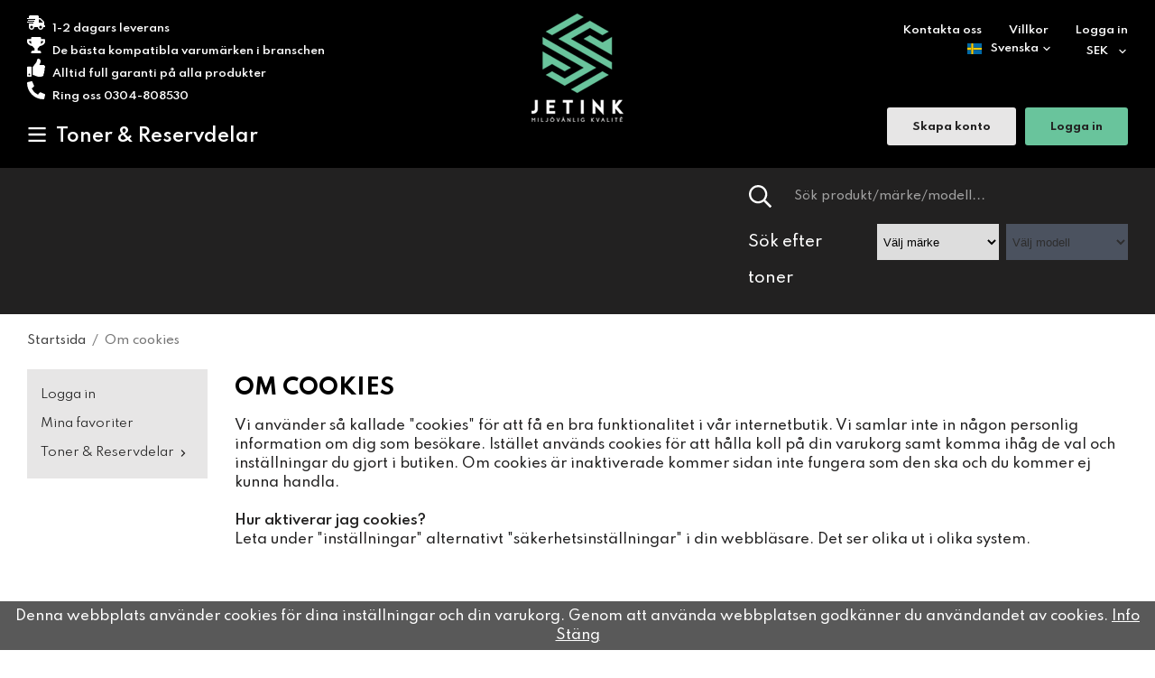

--- FILE ---
content_type: text/html; charset=UTF-8
request_url: https://jetink.se/about-cookies/
body_size: 12723
content:
<!doctype html><html lang="sv" class="fonts-loaded"><head><meta charset="utf-8"><title>Cookies</title><meta name="description" content=""><meta name="keywords" content=""><meta name="robots" content="noindex,follow"><meta name="viewport" content="width=device-width, initial-scale=1"><!-- WIKINGGRUPPEN 13.0.0 --><link rel="shortcut icon" href="/favicon.png"><style>body{margin:0}*,*:before,*:after{-moz-box-sizing:border-box;-webkit-box-sizing:border-box;box-sizing:border-box}body{background-color:#fff}html{color:#222121;font-family:sans-serif;font-size:15px;font-weight:500;line-height:1.45}@media all and (max-width:480px){html{font-size:.9rem}}html.fonts-loaded{font-family:'Spartan',sans-serif}h1,h2,h3,h4,h5,h6{margin-top:0;margin-bottom:10px;color:#000;font-family:sans-serif;font-weight:700;line-height:1.75;text-transform:uppercase}.fonts-loaded h3,.fonts-loaded h4,.fonts-loaded h5,.fonts-loaded h6{font-family:'Spartan',sans-serif}h1{font-size:24px;font-weight:700}.fonts-loaded h1{font-family:'Spartan',sans-serif}h2{font-size:20px;font-weight:700}.fonts-loaded h2{font-family:'Spartan',sans-serif}h3{font-size:17px}h4{font-size:15px}h5{font-size:14px}h6{font-size:11px}p{margin:0 0 10px}b,strong,th{font-weight:600}th,td{text-align:left}img{height:auto;max-width:100%;vertical-align:middle}a{color:#222121;text-decoration:underline}a:hover{text-decoration:underline}input,textarea{border:1px solid #c2c2c2;border-radius:3px;padding:8px 10px;background-clip:padding-box;color:#222121;line-height:1.3}input:focus,textarea:focus{border-color:#aeaeae;outline:none}input::placeholder,textarea::placeholder{color:#a2a2a2}select{padding:2px 3px;font-size:11px}hr{border:0;border-top:1px solid #cfcfcf;display:block;height:1px;margin:15px 0;padding:0}.l-holder{position:relative;margin-left:auto;margin-right:auto;max-width:1220px}.view-fullwidth .l-holder{max-width:none}@media all and (max-width:1250px){.l-holder{margin-left:15px;margin-right:15px}.view-fullwidth .l-holder{margin-left:auto;margin-right:auto}}@media all and (max-width:768px),only screen and (max-device-width:900px) and (orientation:landscape){.l-holder{margin-top:15px}.view-no-margin .l-holder{margin-top:0}}.l-constrained{position:relative;margin-left:auto;margin-right:auto;max-width:1220px}@media all and (max-width:1250px){.l-constrained{margin-left:15px;margin-right:15px}}.l-constrained--small{position:relative;margin-left:auto;margin-right:auto;max-width:930px}@media all and (max-width:960px){.l-constrained--small{margin-left:15px;margin-right:15px}}.l-main{margin-bottom:25px;overflow:hidden}.l-sidebar,.l-sidebar-primary{width:200px}.l-sidebar-primary{float:left;margin-right:30px}@media all and (max-width:768px),only screen and (max-device-width:900px) and (orientation:landscape){.l-sidebar-primary{display:none}}.l-sidebar{float:right;margin-left:30px}@media all and (max-width:960px){.l-sidebar{display:none}}.neutral-btn{padding:0;border-style:none;background-color:transparent;outline:none;-webkit-appearance:none;-moz-appearance:none;appearance:none;-webkit-user-select:none;-moz-user-select:none;-ms-user-select:none;user-select:none}.grid{margin-left:-20px}.grid:before,.grid:after{content:"";display:table}.grid:after{clear:both}.grid:before,.grid:after{content:"";display:table}.grid:after{clear:both}.grid-item{display:inline-block;margin-bottom:20px;padding-left:20px;vertical-align:top}.grid--small{margin-left:-10px}.grid--small .grid-item{margin-bottom:10px;padding-left:10px}.grid--middle .grid-item{vertical-align:middle}.grid-item-1-1{width:100%}.grid-item-1-2{width:50%}.grid-item-1-3{width:33.33%}.grid-item-2-3{width:66.66%}.grid-item-1-4{width:25%}.grid-item-1-6{width:16.66%}@media all and (max-width:768px),only screen and (max-device-width:900px) and (orientation:landscape){.grid:not(.grid--static) .grid-item-1-4{width:50%}.grid:not(.grid--static) .grid-item-1-6{width:33.33%}}@media all and (max-width:480px){.grid:not(.grid--static){margin-left:0}.grid:not(.grid--static) .grid-item-1-2,.grid:not(.grid--static) .grid-item-1-3,.grid:not(.grid--static) .grid-item-2-3,.grid:not(.grid--static) .grid-item-1-4{width:100%;padding-left:0}.grid:not(.grid--static).grid-6{margin-left:-20px}.grid:not(.grid--static) .grid-item-1-6{width:50%}}.nav,.nav-block,.nav-float,.header-sections__col--1 ul,.startpage-top ul{margin:0;padding-left:0;list-style-type:none}.nav>li,.nav>li>a,.header-sections__col--1 ul>li,.header-sections__col--1 ul>li>a,.startpage-top ul>li,.startpage-top ul>li>a{display:inline-block}.nav-float>li{float:left}.nav-block>li>a{display:block}.nav-tick li{margin-right:10px}.nav-tick{margin-bottom:10px}.block-list{margin:0;padding-left:0;list-style-type:none}.list-info dd{margin:0 0 15px}.media{margin-bottom:15px}.media,.media-body{overflow:hidden}.media-img{margin-right:15px;float:left}.media-img img{display:block}.table{border-collapse:collapse;border-spacing:0;table-layout:fixed;width:100%}.table td,.table th{padding:0}.default-table{width:100%}.default-table>thead>tr{border-bottom:1px solid #e2e2e2}.default-table>thead th{padding:8px}.default-table>tbody td{padding:8px}.video-wrapper{position:relative;height:0;margin-bottom:20px;padding-bottom:56.25%;padding-top:25px}.video-wrapper iframe{position:absolute;top:0;left:0;height:100%;width:100%}.flexslider{height:0;overflow:hidden}.flexslider .is-flex-lazyload{visibility:hidden}.flexslider a{text-decoration:none}.flex-padding{overflow:hidden;padding-bottom:36.25%}.flex-padding.flex-padding--bg{background-color:#000;background-image:url(/frontend/view_desktop/design/hero-small.png);background-position:top center;background-repeat:no-repeat;background-size:cover}@media all and (max-width:960px){.flex-padding{padding-bottom:45%}}@media all and (max-width:768px),only screen and (max-device-width:900px) and (orientation:landscape){.flex-padding{padding-bottom:55%}}.flex__item{position:relative;display:none;backface-visibility:hidden}.flex__item:first-child{display:block}.is-flex-loading .flex-arrow{visibility:hidden}.is-flex-touch .flex-arrows{display:none}.is-flex-loading .flex-nav{visibility:hidden;opacity:0}.flex-nav{margin-top:15px;margin-bottom:10px;opacity:1;visibility:visible}.flex-nav--paging{position:absolute;bottom:0;z-index:99;width:100%;text-align:center}.view-home .flex-nav--paging{display:none}.flex-nav--paging li{display:inline-block;margin:0 4px}.flex-nav--paging a{border-radius:100%;display:block;height:9px;width:9px;background:#666;background:rgba(0,0,0,.2);cursor:pointer;text-indent:-9999px;-webkit-tap-highlight-color:rgba(0,0,0,0)}.flex-nav--paging .flex-active a{background:#000;background:rgba(0,0,0,.5);cursor:default}.flex-nav--thumbs{overflow:hidden}.flex-nav--thumbs li{float:left;width:9%}.flex-nav--thumbs img{cursor:pointer;opacity:.7}.flex-nav--thumbs img:hover,.flex-active .flex-nav--thumbs img{opacity:1}.flex-nav--thumbs .flex-active{cursor:default}.flex-caption{position:absolute;bottom:0;width:100%;z-index:8;overflow:hidden;padding:15px 15px;background:rgba(0,0,0,.2);color:#fff;text-align:center}@media all and (max-width:1250px){.flex-caption{display:none}}.flex-caption h4{display:inline-block;margin-bottom:0;margin-right:10px;color:#fff}.flex-caption p{display:inline-block;margin-bottom:0;margin-right:5px}.flex-caption a{color:#fff;text-decoration:underline}.is-lazyload,img[data-src]{visibility:hidden;opacity:0}img[src]{visibility:visible;opacity:1;transition:opacity .3s}.highlight-bar{margin-bottom:20px;margin-top:40px;text-align:left;font-size:20px;font-weight:700}@media all and (max-width:480px){.highlight-bar{margin-bottom:10px;margin-top:25px;font-size:17px;text-align:center}}.breadcrumbs{margin-bottom:15px;padding-bottom:7px;font-size:.9rem}.breadcrumbs>li{color:#777;line-height:1.2}.breadcrumbs a{color:#444;text-decoration:none;vertical-align:top}.breadcrumbs .icon{margin-left:2px;margin-right:2px;vertical-align:top;color:#999}.breadcrumbs__divider{margin-left:7px;margin-right:7px}.rss-logo .icon{font-size:14px;vertical-align:middle}.rss-logo a .icon{color:#333}.rss-logo a:hover .icon{color:#db6b27;text-decoration:none}.btn,.startpage-top p>a{position:relative;border-style:none;border-radius:3px;display:inline-block;padding:16px 28px 14px;background-color:#e7e6e6;color:#222121;font-weight:700;font-size:12px;line-height:1;text-decoration:none;cursor:pointer;outline-style:none;user-select:none;-webkit-tap-highlight-color:rgba(0,0,0,0)}.btn .icon,.startpage-top p>a .icon{vertical-align:middle}.btn:hover,.btn:focus,.startpage-top p>a:hover,.startpage-top p>a:focus{text-decoration:none;background-color:#dbd9d9}.btn:active,.startpage-top p>a:active{box-shadow:inset 0 3px 5px rgba(0,0,0,.125)}.btn--primary{background-color:#69c49c;color:#222121}.btn--primary:hover,.btn--primary:focus{background-color:#57bd90}.btn--medium{padding:12px 30px;font-size:.9rem}.btn--large{padding:15px 35px;font-size:1rem}.btn--block{display:block;padding:12px 30px;width:100%;font-size:.9rem;text-align:center}.card{margin-bottom:15px}.card__heading{margin:0;padding:7px 10px;background-color:#222121;color:#fff;font-size:14px;font-weight:700}.card__body{border:1px solid #dcdcdc;border-top-style:none;padding:10px;background:#fff}.topcart{align-items:center;display:inline-flex;color:#fff;font-size:12px;font-weight:600}.topcart__body{display:inline-block;margin-right:5px;cursor:pointer;vertical-align:middle}.topcart__icon-inner{position:relative;border-radius:3px;display:inline-block;background-color:#e7e6e6;color:#222121;vertical-align:middle}.topcart__icon-inner .topcart__icon-inner--link{display:block;padding:8px 32px 6px 20px}.header .topcart__icon-inner a{color:#222121}.header .topcart__icon-inner a:hover{text-decoration:none}.topcart__icon-inner--empty{padding:8px 32px 6px 20px}.topcart__cart-icon{position:relative;top:-2px;margin-right:10px;font-size:32px;vertical-align:middle}.topcart__count{position:absolute;top:-7px;right:8px;border-radius:50%;height:25px;width:25px;background:#69c49c;color:#222121;font-size:10px;font-weight:600;line-height:26px;text-align:center}.topcart__arrow{margin-right:10px;margin-left:2px;vertical-align:middle}.topcart__favorites{margin-right:12px}.topcart__favorites .icon{color:#fff;font-size:25px;vertical-align:top}.is-hover.topcart__favorites .icon{animation:pop 0.25s cubic-bezier(.694,.0482,.335,1) 3}.is-new-cart-item .topcart__count{animation:cart-count-pop 0.25s cubic-bezier(.694,.0482,.335,1)}.popcart{display:none}.filtermenu{margin:0;padding-left:0;list-style-type:none}.filtermenu li:last-child{border-bottom:0}.filtermenu__item{border-bottom:solid 1px #dcdcdc;padding:6px;background-color:#f9f9f9}.filtermenu__item--heading{padding:8px 10px;font-weight:600;background:#fff}.product-filter{border:1px solid #e2e2e2;border-radius:3px;display:none;margin-top:10px;margin-bottom:10px;overflow:hidden;padding:0}@media all and (max-width:768px),only screen and (max-device-width:900px) and (orientation:landscape){.product-filter{display:block}}.product-filter__btn{align-items:center;justify-content:space-between;display:flex;padding:10px;width:100%;font-weight:700}.product-filter__body{display:none;padding:15px 15px 0}.grid-gallery{margin:0;padding-left:0;list-style-type:none;display:grid;grid-template-columns:repeat(5,1fr);grid-gap:15px;margin-bottom:15px}.no-cssgrid .grid-gallery{margin-left:-15px}.no-cssgrid .grid-gallery>li{display:inline-block;vertical-align:top;width:calc(99.99%/5 - 15px);margin-left:15px;margin-bottom:15px}.view-category .grid-gallery,.view-product .grid-gallery,.view-search .grid-gallery,.view-campaigns .grid-gallery,.autocomplete .grid-gallery{display:grid;grid-template-columns:repeat(4,1fr);grid-gap:15px;margin-bottom:15px}.no-cssgrid .view-category .grid-gallery,.no-cssgrid .view-product .grid-gallery,.no-cssgrid .view-search .grid-gallery,.no-cssgrid .view-campaigns .grid-gallery,.no-cssgrid .autocomplete .grid-gallery{margin-left:-15px}.no-cssgrid .view-category .grid-gallery>li,.no-cssgrid .view-product .grid-gallery>li,.no-cssgrid .view-search .grid-gallery>li,.no-cssgrid .view-campaigns .grid-gallery>li,.no-cssgrid .autocomplete .grid-gallery>li{display:inline-block;vertical-align:top;width:calc(99.99%/4 - 15px);margin-left:15px;margin-bottom:15px}@media all and (max-width:960px){.grid-gallery,[class^=view-] .grid-gallery{display:grid;grid-template-columns:repeat(3,1fr);grid-gap:15px;margin-bottom:15px}.no-cssgrid .grid-gallery,.no-cssgrid [class^=view-] .grid-gallery{margin-left:-15px}.no-cssgrid .grid-gallery>li,.no-cssgrid [class^=view-] .grid-gallery>li{display:inline-block;vertical-align:top;width:calc(99.99%/3 - 15px);margin-left:15px;margin-bottom:15px}}@media all and (max-width:480px){.grid-gallery,[class^=view-] .grid-gallery{display:grid;grid-template-columns:repeat(2,1fr);grid-gap:15px;margin-bottom:15px}.no-cssgrid .grid-gallery,.no-cssgrid [class^=view-] .grid-gallery{margin-left:-15px}.no-cssgrid .grid-gallery>li,.no-cssgrid [class^=view-] .grid-gallery>li{display:inline-block;vertical-align:top;width:calc(99.99%/2 - 15px);margin-left:15px;margin-bottom:15px}}.view-home .grid-gallery--categories{display:grid;grid-template-columns:repeat(5,1fr);grid-gap:15px;margin-bottom:15px;margin-top:50px;margin-bottom:30px}.no-cssgrid .view-home .grid-gallery--categories{margin-left:-15px}.no-cssgrid .view-home .grid-gallery--categories>li{display:inline-block;vertical-align:top;width:calc(99.99%/5 - 15px);margin-left:15px;margin-bottom:15px}@media all and (max-width:960px){.view-home .grid-gallery--categories{display:grid;grid-template-columns:repeat(4,1fr);grid-gap:10px;margin-bottom:10px}.no-cssgrid .view-home .grid-gallery--categories{margin-left:-10px}.no-cssgrid .view-home .grid-gallery--categories>li{display:inline-block;vertical-align:top;width:calc(99.99%/4 - 10px);margin-left:10px;margin-bottom:10px}}@media all and (max-width:600px){.view-home .grid-gallery--categories{display:grid;grid-template-columns:repeat(3,1fr);grid-gap:10px;margin-bottom:10px}.no-cssgrid .view-home .grid-gallery--categories{margin-left:-10px}.no-cssgrid .view-home .grid-gallery--categories>li{display:inline-block;vertical-align:top;width:calc(99.99%/3 - 10px);margin-left:10px;margin-bottom:10px}}@media all and (max-width:480px){.view-home .grid-gallery--categories{display:grid;grid-template-columns:repeat(2,1fr);grid-gap:6px;margin-bottom:6px}.no-cssgrid .view-home .grid-gallery--categories{margin-left:-6px}.no-cssgrid .view-home .grid-gallery--categories>li{display:inline-block;vertical-align:top;width:calc(99.99%/2 - 6px);margin-left:6px;margin-bottom:6px}}.row-gallery{margin:0;padding-left:0;list-style-type:none}.row-gallery>li{margin-bottom:15px}@media all and (max-width:600px){.row-gallery{margin-left:-2%}}.list-gallery{margin:0;padding-left:0;list-style-type:none}.list-gallery>li{margin-bottom:15px}.list-gallery>li:last-child{margin-bottom:0}.header{position:relative;position:-webkit-sticky;position:sticky;top:0;left:0;z-index:101;background:#000;color:#fff}.header a{color:#fff;text-decoration:none}.header .btn,.header .startpage-top p>a{color:#222121}.header .btn--primary{color:#222121}@media all and (max-width:768px),only screen and (max-device-width:900px) and (orientation:landscape){.header{display:none}}.header-sections{position:relative;display:flex;align-items:flex-start;padding-top:15px;padding-bottom:20px}.header-sections__col__top{margin-bottom:20px;font-size:12px;font-weight:600}.header-sections__col--1{flex-shrink:0;width:360px}.header-sections__col--1 ul li{margin-right:30px}.header-sections__col--1 ul li:last-of-type{margin-right:0}.header-sections__col--1 ul .icon{margin-right:5px;color:#69c49c}.header-sections__col--2{padding-left:20px;padding-right:20px;width:100%;text-align:center}.header-sections__col--3{flex-shrink:0;padding-top:10px;width:360px;text-align:right}.header-sections__col--3 .header-sections__col__top{margin-bottom:50px}.header-sections__col--3 li{margin-left:30px}.header-sections__col--3 li:first-of-type{margin-left:0}.header-sections__col--3 .btn,.header-sections__col--3 .startpage-top p>a{margin-left:10px}.header-logo{display:inline-block;min-height:120px;min-width:1px;max-width:100%}.m-header{position:relative;position:-webkit-sticky;position:sticky;top:0;z-index:1000;align-items:center;justify-content:space-between;display:none;height:65px;padding-left:10px;padding-right:10px;background:#000}@media all and (max-width:768px),only screen and (max-device-width:900px) and (orientation:landscape){.m-header{display:flex}}@media all and (max-width:480px){.m-header{height:50px}}@media screen and (orientation:landscape){.m-header{position:relative}}.m-header__col-1,.m-header__col-2,.m-header__col-3{-webkit-box-flex:1;-ms-flex:1;flex:1;-webkit-box-align:center;-ms-flex-align:center;align-items:center}.m-header__col-1{-webkit-box-pack:start;-ms-flex-pack:start;justify-content:flex-start}.m-header__col-2{-webkit-box-pack:center;-ms-flex-pack:center;justify-content:center;text-align:center}.m-header__col-3{-webkit-box-pack:end;-ms-flex-pack:end;justify-content:flex-end;text-align:right}.m-header__logo{display:inline-block}.m-header__logo img{max-width:155px;max-height:65px;padding-top:5px;padding-bottom:5px}@media all and (max-width:480px){.m-header__logo img{max-width:135px;max-height:50px}}.m-header__logo img:hover,.m-header__logo img:active{opacity:.8}.m-header__logo a{-webkit-tap-highlight-color:rgba(0,0,0,0)}.m-header__item{width:35px;color:#fff;font-size:21px;line-height:1;-webkit-tap-highlight-color:rgba(0,0,0,0)}.m-header__item .icon{vertical-align:top}.m-header__item--search{font-size:18px}.m-header__item--cart-inner{position:relative;display:inline-block}.m-header__item--cart-count{position:absolute;top:-7px;right:-11px;border-radius:50%;height:17px;width:17px;background:#69c49c;color:#222121;font-size:10px;line-height:17px;text-align:center}.m-header__item--favorites{margin-right:6px}.is-hover.m-header__item--favorites .icon{animation:pop 0.25s cubic-bezier(.694,.0482,.335,1) 3}.icon{display:inline-block;width:1em;height:1em;fill:currentColor;pointer-events:none;stroke-width:0;stroke:currentColor}.icon--small{font-size:.8rem}.icon--medium{font-size:1.2rem}.icon--large{font-size:3rem}.icon-on,.is-active .icon-off,.is-hover .icon-off{display:none}.is-active .icon-on,.is-hover .icon-on{display:inline}.svg-wrapper{display:inline-block}input[type="radio"],input[type="checkbox"]{display:none;display:inline-block\9}input[type="radio"]+label,input[type="checkbox"]+label{cursor:pointer}input[type="radio"]+label:before,input[type="checkbox"]+label:before{border:1px solid #a9a9a9;border-radius:2px;display:inline-block;display:none\9;height:12px;margin-right:4px;margin-top:3px;width:12px;background:#f9f9f9;background:linear-gradient(#f9f9f9,#e9e9e9);content:'';vertical-align:top}input[type="radio"]+label:before{border-radius:50%}input[type="radio"]:checked+label:before{background:#f9f9f9 url(//wgrremote.se/img/mixed/checkbox-radio-2.png) center no-repeat;background-size:6px}input[type="checkbox"]:checked+label:before{background:#f9f9f9 url(//wgrremote.se/img/mixed/checkbox-box-2.png) center no-repeat;background-size:8px}input[type="radio"]:disabled+label:before,input[type="checkbox"]:disabled+label:before{background:#bbb;cursor:default}.input--highlight{border-color:#000;box-shadow:0 0 10px rgba(0,0,0,.15)}.label-wrapper{padding-left:20px}.label-wrapper>label{position:relative}.label-wrapper>label:before{position:absolute;margin-left:-20px}.input-form input,.input-form textarea{width:100%}.input-form__row{margin-bottom:8px}.input-form label{display:inline-block;margin-bottom:2px}.max-width-form{max-width:300px}.max-width-form-x2{max-width:400px}.input-table{display:table}.input-table__item{display:table-cell;white-space:nowrap}.input-table--middle .input-table__item{vertical-align:middle}.input-group{display:flex}.input-group--cramped .btn,.input-group--cramped .startpage-top p>a{border-radius:3px}.input-group--cramped *:first-child{border-top-right-radius:0;border-bottom-right-radius:0}.input-group--cramped *:last-child{border-top-left-radius:0;border-bottom-left-radius:0}.input-group--cramped input:first-child{border-right:0}.input-group--cramped input:last-child{border-left:0}.input-group__item{width:50%}.input-group__item:first-child{margin-right:2%}.input-group-1-4 .input-group__item{width:70%}.input-group-1-4 .input-group__item:first-child{width:28%}.input-select{position:relative;align-items:center;display:inline-flex}.input-select select{border-style:none;height:100%;padding:5px 15px 5px 5px;width:100%;-webkit-appearance:none;-moz-appearance:none;appearance:none;background:#000;color:#fff;font:inherit;line-height:normal;outline:none}.input-select select::-ms-expand{display:none}.input-select .icon{position:absolute;top:0;right:0;bottom:0;margin:auto}.input-select--box{border:1px solid #d9d9d9;border-radius:3px}.input-select--box select{padding:8px 30px 8px 15px}.input-select--box--medium{border-color:#c2c2c2}.input-select--box--medium select{padding:7px 30px 7px 15px}.input-select--box--small select{padding:5px 25px 5px 10px}.input-select--box .icon{right:10px}.product-item{position:relative;flex-direction:column;border:1px solid #e9e9e9;display:flex;padding:15px;background:#fff;cursor:pointer;text-align:center}@media all and (max-width:768px),only screen and (max-device-width:900px) and (orientation:landscape){.product-item{padding:10px;-webkit-tap-highlight-color:rgba(0,0,0,0)}}.product-item .price{font-size:1.3rem}.product-item__img{position:relative;margin-bottom:7px;padding-bottom:133%}.product-item__img img{position:absolute;top:0;right:0;bottom:0;left:0;margin:auto;max-height:100%}.product-item__heading{margin-bottom:7px;color:#222121;font-size:.95rem;font-weight:400}.product-item__body{margin-top:auto}.product-item__select-area{margin-bottom:7px}.product-item__buttons{display:flex;margin-top:7px}.product-item__buttons .btn,.product-item__buttons .startpage-top p>a{flex:1;padding-left:0;padding-right:0}.product-item__favorite-icon{position:absolute;top:15px;right:0;color:#222121;font-size:13px;text-decoration:underline;display:none}@media all and (max-width:600px){.product-item__favorite-icon{position:static;margin-bottom:5px;margin-top:12px;font-size:11px}}.product-item__favorite-icon .icon{position:relative;top:2px;margin-right:5px}.view-favorites .product-item__favorite-icon{display:block}.list-gallery .product-item{border:none;padding:0}.category-item{position:relative;border:1px solid #e9e9e9;padding:8px;background:#fff;text-align:center;cursor:pointer}@media all and (max-width:768px),only screen and (max-device-width:900px) and (orientation:landscape){.category-item{-webkit-tap-highlight-color:rgba(0,0,0,0)}}.category-item__img{position:relative;padding-bottom:100%;margin-bottom:7px}.category-item__img img{position:absolute;top:0;right:0;bottom:0;left:0;margin:auto;max-height:100%}.category-item__heading a{color:#222121;text-decoration:none}.category-item--card{border-style:none;padding:0;background:transparent}.category-item--card .category-item__img{margin-bottom:0;padding-bottom:70%}.category-item--card .category-item__img img{max-width:90%}.category-item--card .category-item__body{position:absolute;top:0;left:0;right:0;bottom:0;align-items:center;flex-direction:column;justify-content:center;display:flex;margin:auto}.category-item--card .category-item__body__title{margin-bottom:20px;color:#fff;font-size:1.8rem;font-weight:700}.product-item-row{position:relative;display:flex;align-items:flex-start;border-bottom:1px solid #e9e9e9;padding-bottom:10px;overflow:hidden;cursor:pointer}@media all and (max-width:600px){.product-item-row{border:1px solid #e9e9e9;display:inline-block;margin-left:2%;padding:10px;width:48%;text-align:center;vertical-align:top}}.product-item-row .btn,.product-item-row .startpage-top p>a{text-transform:uppercase}@media all and (max-width:600px){.product-item-row .btn,.product-item-row .startpage-top p>a{display:block;text-align:center}}@media all and (max-width:600px){.product-item-row .btn--buy{background-color:#69c49c;color:#222121}.product-item-row .btn--buy:hover,.product-item-row .btn--buy:focus{background-color:#57bd90}}.product-item-row .price{font-size:20px}@media all and (max-width:600px){.product-item-row .price{font-size:16px}}.product-item-row__banner{position:absolute;left:0;top:10%;z-index:2;border-radius:3px;padding:4px 7px 3px;background-color:#e7e6e6;color:#222121;font-size:10px}@media all and (max-width:600px){.product-item-row__banner{left:10px;top:10px}}.product-item-row__banner--1{background:#13d2d2;color:#fff}.product-item-row__banner--2{background:#df0173;color:#fff}.product-item-row__banner--3{background:#ffeb3b;color:#222121}.product-item-row__banner--4{background:#000;color:#fff}.product-item-row__quantity{display:flex;align-content:center;justify-content:center;border-radius:3px;background-color:#e7e6e6;color:#222121}@media all and (max-width:600px){.product-item-row__quantity{display:block;background:none}}.product-item-row__quantity__left{display:flex;align-content:center;flex-shrink:0;padding-left:20px;padding-right:10px}@media all and (max-width:960px){.product-item-row__quantity__left{padding-left:10px;padding-right:5px}}@media all and (max-width:600px){.product-item-row__quantity__left{border-radius:3px;display:inline-flex;margin-bottom:10px;background-color:#e7e6e6}}.product-item-row__quantity__left span{border-radius:50%;display:block;height:28px;margin:7px 3px;width:28px;background:#fff;font-size:11px;line-height:33px;text-align:center}.product-item-row__quantity__left .product-item-number{min-width:20px;background:none;cursor:auto;font-size:13px;text-align:center}.product-item-row__quantity__right{flex-shrink:0;margin-left:auto}@media all and (max-width:600px){.quantity-placeholder{height:52px}.page--not-logged-in .quantity-placeholder{height:auto}}.product-item-row__checkbox-area{float:left}.product-item-row__img{flex-shrink:0;margin-right:25px;width:150px;text-align:center}@media all and (max-width:1250px){.product-item-row__img{margin-right:15px}}@media all and (max-width:960px){.product-item-row__img{margin-right:10px;width:120px}}@media all and (max-width:600px){.product-item-row__img{margin-left:auto;margin-right:auto;max-width:150px;width:100%}}.product-item-row__img__inner{position:relative;padding-bottom:100%}.product-item-row__img__inner img{position:absolute;bottom:0;left:0;right:0;top:0;margin:auto;max-height:100%}.product-item-row__articlenr{margin-bottom:5px;font-size:10px;text-transform:uppercase}.product-item-row__heading{min-height:36px;overflow:hidden;font-size:15px;font-weight:500;text-transform:none;text-overflow:ellipsis}@media all and (max-width:600px){.product-item-row__heading{min-height:none;height:72px;overflow:hidden;font-size:14px}}.product-item-row__footer{flex-shrink:0;padding-top:30px;text-align:right}.view-favorites .product-item-row__footer{min-width:170px;padding-top:45px}@media all and (max-width:960px){.product-item-row__footer{padding-top:15px}}@media all and (max-width:600px){.product-item-row__footer{padding-top:7px;text-align:center}.view-favorites .product-item-row__footer{min-width:0;padding-top:7px}}.product-item-row__body{overflow:hidden;padding-right:10px;padding-top:30px;width:100%}@media all and (max-width:960px){.product-item-row__body{padding-top:15px}}@media all and (max-width:600px){.product-item-row__body{padding-right:0;padding-top:7px}}.product-item-row__info{margin-bottom:15px;font-size:10px}@media all and (max-width:600px){.product-item-row__info{margin-bottom:7px}}@media all and (max-width:480px){.product-item-row__info{min-height:34px}}.product-item-row__info .icon{position:relative;top:1px;margin-right:5px;font-size:13px}.product-item-row__info .pages{display:inline-block;margin-right:20px;min-height:17px}@media all and (max-width:600px){.product-item-row__info .pages{margin-left:5px;margin-right:5px}}.product-item-row__info .stock{display:inline-block}@media all and (max-width:600px){.product-item-row__info .stock{margin-left:5px;margin-right:5px}}.product-item-row__info .in-stock .icon{color:#69c49c}.product-item-row__info .not-in-stock .icon{color:#d03232}.menubar{position:relative;z-index:100;margin-bottom:20px;background-color:#222121}.view-no-margin .menubar{margin-bottom:0}@media all and (max-width:1250px){.menubar{padding-left:15px;padding-right:15px}}@media all and (max-width:768px),only screen and (max-device-width:900px) and (orientation:landscape){.menubar{display:none}}.menubar-inner{align-items:center;justify-content:space-between;display:flex}.menubar-inner__col--1 ul{display:none}.menubar-inner__col--2{max-width:430px;width:100%}.filter-nav,.site-nav{display:flex;flex-wrap:wrap}.filter-nav>li,.site-nav>li{margin-right:20px}.filter-nav>li:last-of-type,.site-nav>li:last-of-type{margin-right:0}.filter-nav>li>a,.site-nav>li>a,.filter-nav>li>span,.site-nav>li>span{color:#fff;font-size:15px;font-weight:600;text-decoration:none}.filter-nav>li>a .dropdown-arrow,.site-nav>li>a .dropdown-arrow,.filter-nav>li>span .dropdown-arrow,.site-nav>li>span .dropdown-arrow{margin-left:10px;color:#fff;font-size:12px}.filter-nav>li>a .dropdown-icon,.site-nav>li>a .dropdown-icon,.filter-nav>li>span .dropdown-icon,.site-nav>li>span .dropdown-icon{position:relative;top:3px;margin-left:0;margin-right:10px;color:#fff;font-size:22px}.filter-nav>li:hover>a,.site-nav>li:hover>a{text-decoration:none}.filter-nav>li>a.selected,.site-nav>li>a.selected{color:#fff}.site-nav>li>a{font-size:20px}.filter-nav>li{margin-right:30px}.filter-nav>li>span{display:flex;align-items:center;justify-content:center;height:62px;cursor:pointer;opacity:.6}.filter-nav>li>span.is-active{opacity:1}.filter-nav>li>span .dropdown-icon{top:0;font-size:28px}.site-nav__home .icon{position:relative;vertical-align:middle}.menu-icon{font-size:1.3rem;vertical-align:text-bottom}.dropdown{display:none}.listmenu{margin:0;padding-left:10px;list-style-type:none}.listmenu a{position:relative;display:block;padding-top:4px;padding-bottom:4px;color:#222;font-size:.9rem;text-decoration:none}.listmenu .selected{font-weight:600}li .listmenu{display:none}.is-listmenu-opened>.listmenu{display:block}.listmenu-0{padding:15px 15px 10px;background:#e7e6e6}.listmenu-0>li{margin-bottom:5px}.listmenu-0>li>a{padding:4px 17px 4px 0;font-weight:400}.listmenu-0>li>.selected,.listmenu-0>li>.selected .menu-node{color:#3c3a3a;font-weight:600}.listmenu-1{padding-top:4px;padding-bottom:4px;padding-left:15px}.listmenu-1>li>a{padding-top:4px;padding-bottom:4px}.menu-node{position:absolute;top:0;right:0;bottom:0;margin:auto;height:12px;width:25px;color:#222121;font-size:12px;text-align:center}@media all and (max-width:768px),only screen and (max-device-width:900px) and (orientation:landscape){.menu-node{height:100%;width:40px;font-size:22px;text-align:center;line-height:49px}}.price{color:#222121;font-weight:700}.price-discount{color:#d03232}.price-original{color:#666;font-size:.8rem;text-decoration:line-through}.site-search{border-style:none;border-radius:0;display:flex;max-width:450px;margin:auto;overflow:hidden;width:100%;background-color:#222121}.site-search .icon{vertical-align:top}.site-search .preloader{left:auto;right:15px}.site-search__col-1{position:relative;width:100%}.site-search__col-2{height:62px}.site-search__input{border-radius:0;border:none;height:62px;padding-left:15px;overflow:hidden;background:#222121;color:#fff;font-size:.9rem;text-overflow:ellipsis;white-space:nowrap}.site-search__input::-ms-clear{display:none}.site-search__btn{padding:0;border-style:none;background-color:transparent;outline:none;-webkit-appearance:none;-moz-appearance:none;appearance:none;-webkit-user-select:none;-moz-user-select:none;-ms-user-select:none;user-select:none;height:100%;padding-left:10px;padding-right:10px;background:#222121;color:#fff;font-size:25px;line-height:1}.site-search__btn .icon{vertical-align:top}.site-search__btn:focus{opacity:.6}.autocomplete{position:absolute;left:0;right:0;z-index:1001;border-radius:0 0 3px 3px;display:none;margin-top:5px;padding:20px;width:100%;background:#fff;box-shadow:0 2px 8px rgba(0,0,0,.25);color:#222}@media all and (max-width:1250px){.autocomplete{margin-left:15px;margin-right:15px;width:auto}}@media all and (max-width:768px),only screen and (max-device-width:900px) and (orientation:landscape){.autocomplete{position:fixed;top:0!important;bottom:0;margin-top:0;margin-left:0;margin-right:0;padding:0;border-radius:0;background:rgba(0,0,0,.3);box-shadow:none}}.is-autocomplete-active .autocomplete{display:block}@media all and (max-width:768px),only screen and (max-device-width:900px) and (orientation:landscape){.autocomplete-content{padding:15px 15px 100px;height:100%;overflow-y:auto;user-select:none;-webkit-overflow-scrolling:touch!important}.is-autocomplete-open body,.is-autocomplete-active .autocomplete{background:#fff}.is-autocomplete-open body{overflow:hidden}.is-autocomplete-open .autocomplete{display:block}.is-autocomplete-open .m-nav{display:none}}.printer-search{padding-bottom:20px}.printer-search-col{float:left;width:31.33%;margin-left:2%}.printer-search select,.printer-search button{border-style:none;display:block;height:40px;width:100%;font-size:13px;text-align:center}.printer-search button{line-height:40px;padding-top:0;padding-bottom:0}.printer-search__left{color:#fff;font-size:17px;line-height:40px}#printer-model{background:#ffF}#printer-model:disabled{background:#5e687b;color:#333}.sort-section{margin-top:5px;margin-bottom:20px}.sort-section>li{margin-right:4px}.sort-section-heading{align-items:center;border:1px solid #d9d9d9;border-right:0;border-top-left-radius:3px;border-bottom-left-radius:3px;display:flex;padding-left:15px;padding-right:15px;background:#eee;font-weight:600}.sort-section-select{border-top-left-radius:0;border-bottom-left-radius:0}@media all and (max-width:768px),only screen and (max-device-width:900px) and (orientation:landscape){.sort-section-select{width:100%}}.is-hidden{display:none!important}.clearfix:before,.clearfix:after{content:"";display:table}.clearfix:after{clear:both}.clear{clear:both}.flush{margin:0!important}.wipe{padding:0!important}.right{float:right!important}.left{float:left!important}.float-none{float:none!important}.text-left{text-align:left!important}.text-center{text-align:center!important}.text-right{text-align:right!important}.align-top{vertical-align:top!important}.align-middle{vertical-align:middle!important}.align-bottom{vertical-align:bottom!important}.go:after{content:"\00A0" "\00BB"!important}.stretched{width:100%!important}.center-block{display:block;margin-left:auto;margin-right:auto}.vertical-center{align-items:center;display:flex}.space-between{justify-content:space-between;display:flex}.vertical-center-space-between{align-items:center;justify-content:space-between;display:flex}.muted{color:#999}.info{color:#777;font-size:.7rem}.brand{color:#222121}.reset-line-height{line-height:1}.mr-small{margin-right:5px}.ml-small{margin-left:5px}.mt-small{margin-top:5px}.mb-small{margin-bottom:5px}.mr{margin-right:15px}.ml{margin-left:15px}.mt{margin-top:15px}.mb{margin-bottom:15px}@media all and (max-width:960px){.hide-for-xlarge{display:none!important}}@media all and (max-width:768px),only screen and (max-device-width:900px) and (orientation:landscape){.hide-for-large{display:none!important}.hide-on-touch{display:none}}@media all and (max-width:480px){.hide-for-medium{display:none!important}}@media all and (max-width:320px){.hide-for-small{display:none!important}}@media all and (min-width:769px){.hide-on-desktop{display:none}}</style><link rel="stylesheet" media="print" href="/css/compiled/compiled_1.css?v=1429"
onload="this.media='all';this.onload=null;"><link rel="canonical" href="https://jetink.se/about-cookies/"><link rel="alternate" hreflang="sv" href="https://jetink.se/about-cookies/"><link rel="alternate" hreflang="da" href="https://jetink.se/about-cookies/?lang=da"><script async src="https://www.googletagmanager.com/gtag/js?id=G-QCDNWB5T9C"></script><script>window.dataLayer = window.dataLayer || [];
function gtag(){dataLayer.push(arguments);}
gtag("js", new Date());
gtag("config", "G-QCDNWB5T9C", {"currency":"SEK","anonymize_ip":true});</script></head><body itemscope itemtype="http://schema.org/WebPage"><!-- Default Statcounter code for Jetink webhsop http://www.jetink.se --><script type="text/javascript">var sc_project=12501624; 
var sc_invisible=1; 
var sc_security="808566c0"; </script><script type="text/javascript"
src="https://www.statcounter.com/counter/counter.js" async></script><noscript><div class="statcounter"><a title="Web Analytics Made Easy -
StatCounter" href="https://statcounter.com/" target="_blank"><img
class="statcounter" src="https://c.statcounter.com/12501624/0/808566c0/1/"
alt="Web Analytics Made Easy - StatCounter"></a></div></noscript><!-- End of Statcounter Code --><div class="m-header"><div class="m-header__col-1"><button class="m-header__item m-header__item--menu neutral-btn" id="js-mobile-menu" aria-label=""><span class="m-header__item--menu-open"><svg class="icon icon--bars "><use xmlns:xlink="http://www.w3.org/1999/xlink" xlink:href="/svg-icons/regular/bars.svg#icon-regular-bars" href="/svg-icons/regular/bars.svg#icon-regular-bars"></use></svg></span><span class="m-header__item--menu-close"><svg class="icon icon--times "><use xmlns:xlink="http://www.w3.org/1999/xlink" xlink:href="/svg-icons/regular/times.svg#icon-regular-times" href="/svg-icons/regular/times.svg#icon-regular-times"></use></svg></span></button><button class="m-header__item m-header__item--search neutral-btn js-touch-area" id="js-mobile-search" aria-label=""><svg class="icon icon--search "><use xmlns:xlink="http://www.w3.org/1999/xlink" xlink:href="/svg-icons/regular/search.svg#icon-regular-search" href="/svg-icons/regular/search.svg#icon-regular-search"></use></svg></button></div><div class="m-header__col-2"><a class="m-header__logo" href="/"><img src="/frontend/view_desktop/design/logos/default.png?v2" class="mini-site-logo"
alt="JetInk Distribution AB"></a></div><div class="m-header__col-3"><a class="m-header__item m-header__item--favorites js-cart-favorites is-hidden"
href="/my-favorites/?"><svg class="icon icon--heart "><use xmlns:xlink="http://www.w3.org/1999/xlink" xlink:href="/svg-icons/regular/heart.svg#icon-regular-heart" href="/svg-icons/regular/heart.svg#icon-regular-heart"></use></svg></a></div></div><div class="page page--not-logged-in"><div class="header clearfix"><div class="l-constrained"><div class="header-sections"><div class="header-sections__cols header-sections__col--1"> <div class="header-sections__col__top"> <ul><li><span style="color:#ffffff;"><span class="svg-wrapper"><svg class="icon icon--shipping-fast" data-centered="0" data-icon="shipping-fast" data-source="solid" style="color:white;font-size:20px;"><use href="/svg-icons/solid/shipping-fast.svg#icon-solid-shipping-fast" xlink:href="/svg-icons/solid/shipping-fast.svg#icon-solid-shipping-fast" xmlns:xlink="http://www.w3.org/1999/xlink"></use></svg></span></span>&nbsp;1-2 dagars leverans</li><li><span style="color:#ffffff;"><span class="svg-wrapper"><svg class="icon icon--trophy" data-centered="0" data-icon="trophy" data-source="solid" style="color:white;font-size:20px;"><use href="/svg-icons/solid/trophy.svg#icon-solid-trophy" xlink:href="/svg-icons/solid/trophy.svg#icon-solid-trophy" xmlns:xlink="http://www.w3.org/1999/xlink"></use></svg></span></span>&nbsp;De b&auml;sta kompatibla varum&auml;rken i branschen</li><li><span class="svg-wrapper"><svg class="icon icon--thumbs-up" data-centered="0" data-icon="thumbs-up" data-source="solid" style="color:white;font-size:20px;"><use href="/svg-icons/solid/thumbs-up.svg#icon-solid-thumbs-up" xlink:href="/svg-icons/solid/thumbs-up.svg#icon-solid-thumbs-up" xmlns:xlink="http://www.w3.org/1999/xlink"></use></svg></span>&nbsp;Alltid full garanti p&aring; alla produkter</li><li><span class="svg-wrapper"><svg class="icon icon--phone-alt" data-centered="0" data-icon="phone-alt" data-source="solid" style="color:white;font-size:20px;"><use href="/svg-icons/solid/phone-alt.svg#icon-solid-phone-alt" xlink:href="/svg-icons/solid/phone-alt.svg#icon-solid-phone-alt" xmlns:xlink="http://www.w3.org/1999/xlink"></use></svg></span>&nbsp;Ring oss 0304-808530</li></ul> </div> <div class="header-sections__col__bottom"> <ul class="nav site-nav mega-menu"> <li class="has-dropdown"><a href="/toner-reservdelar/"><svg class="icon icon--bars dropdown-icon"><use xmlns:xlink="http://www.w3.org/1999/xlink" xlink:href="/svg-icons/regular/bars.svg#icon-regular-bars" href="/svg-icons/regular/bars.svg#icon-regular-bars"></use></svg>Toner & Reservdelar</a><ul class="dropdown"><li ><a href="/toner-reservdelar/ot-0/">OT</a></li><li ><a href="/hp/">HP</a></li><li ><a href="/brother/">Brother</a><ul ><li ><a href="/brother/mfc-j-1100-series/">MFC-J 1100 SERIES</a></li></ul></li><li ><a href="/canon/">Canon</a></li><li ><a href="/epson/">Epson</a></li><li ><a href="/konica-minolta/">Konica Minolta</a></li><li ><a href="/kyocera/">Kyocera</a></li><li ><a href="/lexmark/">Lexmark</a></li><li ><a href="/toner-reservdelar/ricoh/">Ricoh</a></li><li ><a href="/samsung/">Samsung</a></li><li ><a href="/sharp/">Sharp</a></li></ul></li> </ul> <!-- end .site-nav with dropdown. --> </div></div><div class="header-sections__cols header-sections__col--2"><a class="header-logo" href="/"><img src="/frontend/view_desktop/design/logos/default.png?v2" alt="JetInk Distribution AB"></a></div><div class="header-sections__cols header-sections__col--3"> <div class="header-sections__col__top"> <ul class="header-bar__nav nav"> <li class=""><a class=" "
href="/contact/">Kontakta oss</a></li><li class=""><a class=" "
href="/info/villkor/">Villkor</a></li><li class=""><a class=" "
href="/customer-login/">Logga in</a></li> <li> <div class="input-select"> <img class="mr-small" width="16"
src="//wgrremote.se/flags/svg/4x3/se.svg"
alt="Svenska"> <select onchange="if (this.value) window.location.href=this.value"> <option value="https://jetink.se/about-cookies/"
selected>Svenska</option> <option value="https://jetink.se/about-cookies/?lang=da"
>Dansk</option> </select> <svg class="icon icon--angle-down "><use xmlns:xlink="http://www.w3.org/1999/xlink" xlink:href="/svg-icons/regular/angle-down.svg#icon-regular-angle-down" href="/svg-icons/regular/angle-down.svg#icon-regular-angle-down"></use></svg> </div> </li> <li> <div class="input-select"> <select class="js-set-currency"> <option value="EUR"
> EUR </option> <option value="NOK"
> NOK </option> <option value="SEK"
selected> SEK </option> </select> <svg class="icon icon--angle-down "><use xmlns:xlink="http://www.w3.org/1999/xlink" xlink:href="/svg-icons/regular/angle-down.svg#icon-regular-angle-down" href="/svg-icons/regular/angle-down.svg#icon-regular-angle-down"></use></svg> </div> </li> </ul> </div> <div class="header-sections__col__bottom"> <a class="header-login btn" href="/retail-application/">Skapa konto</a><a class="header-login btn btn--primary" href="/customer-login/">Logga in</a> </div></div></div></div></div><!-- End .l-header --><div class="menubar js-menubar clearfix"><div class="l-constrained menubar-inner"><div class="menubar-inner__col menubar-inner__col--1"><ul class="nav filter-nav"><li><span class="is-active"><svg class="icon icon--print-search dropdown-icon"><use xmlns:xlink="http://www.w3.org/1999/xlink" xlink:href="/svg-icons/regular/print-search.svg#icon-regular-print-search" href="/svg-icons/regular/print-search.svg#icon-regular-print-search"></use></svg>1. Välj skrivarmärke<svg class="icon icon--chevron-down dropdown-arrow"><use xmlns:xlink="http://www.w3.org/1999/xlink" xlink:href="/svg-icons/regular/chevron-down.svg#icon-regular-chevron-down" href="/svg-icons/regular/chevron-down.svg#icon-regular-chevron-down"></use></svg></span></li><li><span>2. Välj modell<svg class="icon icon--chevron-down dropdown-arrow"><use xmlns:xlink="http://www.w3.org/1999/xlink" xlink:href="/svg-icons/regular/chevron-down.svg#icon-regular-chevron-down" href="/svg-icons/regular/chevron-down.svg#icon-regular-chevron-down"></use></svg></span></li></ul></div><div class="menubar-inner__col menubar-inner__col--2"><!-- Search Box --><form method="get" action="/search/" class="site-search" itemprop="potentialAction"
itemscope itemtype="http://schema.org/SearchAction"><div class="site-search__col-2"><button type="submit" class="site-search__btn"><svg class="icon icon--search "><use xmlns:xlink="http://www.w3.org/1999/xlink" xlink:href="/svg-icons/regular/search.svg#icon-regular-search" href="/svg-icons/regular/search.svg#icon-regular-search"></use></svg></button></div><div class="site-search__col-1"><meta itemprop="target"
content="https://jetink.se/search/?q={q}"/><input type="hidden" name="lang" value="sv"><input type="search" autocomplete="off" value=""
name="q" class="site-search__input stretched js-autocomplete-input"
placeholder="Sök produkt/märke/modell..." required itemprop="query-input"><div class="is-autocomplete-preloader preloader preloader--small preloader--middle"><div class="preloader__icn"><div class="preloader__cut"><div class="preloader__donut"></div></div></div></div></div></form><div class="printer-search clearfix"><div class="printer-search__left printer-search-col">Sök efter toner</div><div class="printer-search__middle printer-search-col"><select id="printer-brand"><option value="0">Välj märke</option><option value="48">Brother</option><option value="49">Canon</option><option value="50">Epson</option><option value="47">HP</option><option value="51">Konica Minolta</option><option value="52">Kyocera</option><option value="53">Lexmark</option><option value="1167">OKI</option><option value="2108">OT</option><option value="54">Ricoh</option><option value="55">Samsung</option><option value="56">Sharp</option></select></div><div class="printer-search__right printer-search-col"><select id="printer-model" disabled><option value="0" class="dont-remove">Välj modell</option></select></div></div></div><!--<div class="autocomplete-content js-autocomplete-result"></div>--></div></div> <!-- End .l-menubar --><div class="l-holder clearfix js-holder"><div class="l-content clearfix"><ol class="nav breadcrumbs clearfix" itemprop="breadcrumb" itemscope itemtype="http://schema.org/BreadcrumbList"><li itemprop="itemListElement" itemscope itemtype="http://schema.org/ListItem"><meta itemprop="position" content="1"><a href="/" itemprop="item"><span itemprop="name">Startsida</span></a><span class="breadcrumbs__divider">/</span></li><li>Om cookies</li></ol><div class="l-sidebar-primary"><ul class="listmenu listmenu-0 mb"><li class=""><a class=" "
href="/customer-login/">Logga in</a></li><li class=""><a class=" "
href="/my-favorites/">Mina favoriter</a></li><li><a href="/toner-reservdelar/" title="Toner &amp; Reservdelar">Toner & Reservdelar<span class="menu-node js-menu-node"><span class="icon-off"><svg class="icon icon--angle-right "><use xmlns:xlink="http://www.w3.org/1999/xlink" xlink:href="/svg-icons/regular/angle-right.svg#icon-regular-angle-right" href="/svg-icons/regular/angle-right.svg#icon-regular-angle-right"></use></svg></span><span class="icon-on"><svg class="icon icon--angle-down "><use xmlns:xlink="http://www.w3.org/1999/xlink" xlink:href="/svg-icons/regular/angle-down.svg#icon-regular-angle-down" href="/svg-icons/regular/angle-down.svg#icon-regular-angle-down"></use></svg></span></span></a><ul class="listmenu listmenu-1"><li><a href="/toner-reservdelar/ot-0/" title="OT">OT</a></li><li><a href="/hp/" title="HP">HP</a></li><li><a href="/brother/" title="Brother">Brother<span class="menu-node js-menu-node"><span class="icon-off"><svg class="icon icon--angle-right "><use xmlns:xlink="http://www.w3.org/1999/xlink" xlink:href="/svg-icons/regular/angle-right.svg#icon-regular-angle-right" href="/svg-icons/regular/angle-right.svg#icon-regular-angle-right"></use></svg></span><span class="icon-on"><svg class="icon icon--angle-down "><use xmlns:xlink="http://www.w3.org/1999/xlink" xlink:href="/svg-icons/regular/angle-down.svg#icon-regular-angle-down" href="/svg-icons/regular/angle-down.svg#icon-regular-angle-down"></use></svg></span></span></a><ul class="listmenu listmenu-2"><li><a href="/brother/mfc-j-1100-series/" title="MFC-J 1100 SERIES">MFC-J 1100 SERIES</a></li></ul></li><li><a href="/canon/" title="Canon">Canon</a></li><li><a href="/epson/" title="Epson">Epson</a></li><li><a href="/konica-minolta/" title="Konica Minolta">Konica Minolta</a></li><li><a href="/kyocera/" title="Kyocera">Kyocera</a></li><li><a href="/lexmark/" title="Lexmark">Lexmark</a></li><li><a href="/toner-reservdelar/ricoh/" title="Ricoh">Ricoh</a></li><li><a href="/samsung/" title="Samsung">Samsung</a></li><li><a href="/sharp/" title="Sharp">Sharp</a></li></ul></li></ul></div><div class="l-main"><div class="l-inner"> <div class="editable-about-cookies"><h1 itemprop="headline">Om Cookies</h1><p><span class="text11">Vi anv&auml;nder s&aring; kallade &quot;cookies&quot; f&ouml;r att f&aring; en bra funktionalitet i v&aring;r internetbutik. Vi samlar inte in n&aring;gon personlig information om dig som bes&ouml;kare. Ist&auml;llet anv&auml;nds cookies f&ouml;r att h&aring;lla koll p&aring; din varukorg samt komma ih&aring;g de val och inst&auml;llningar du gjort i butiken. Om cookies &auml;r inaktiverade kommer sidan inte fungera som den ska och du kommer ej kunna handla.<br><br><b>Hur aktiverar jag cookies?</b><br>Leta under &quot;inst&auml;llningar&quot; alternativt &quot;s&auml;kerhetsinst&auml;llningar&quot; i din webbl&auml;sare. Det ser olika ut i olika system. </span><br><br>&nbsp;</p><h2>Om Webbplatsen</h2><p><span class="text11">Den h&auml;r webbplatsen f&ouml;ljer de riktlinjer och den standard som W3C fastst&auml;llt. HTML 5 anv&auml;nds f&ouml;r att strukturera inneh&aring;llet och CSS anv&auml;nds f&ouml;r att hantera utseende. Vi anv&auml;nder Javascript f&ouml;r olika funktioner som g&ouml;r det enklare att handla. Tyv&auml;rr f&ouml;ljer inte alla webbl&auml;sare standarden fullt ut varf&ouml;r webbplatsen trots det kan se annorlunda ut i vissa &auml;ldre webbl&auml;sare. Webbplatsen visas b&auml;st i en modern webbl&auml;sare som st&ouml;der CSS och Javascript, exempelvis senare version av,<br><br>- <a href="https://www.google.com/chrome?hl=sv" rel="nofollow" target="_blank">Google Chrome</a><br>- <a href="https://www.mozilla.com/en-US/firefox/new/" rel="nofollow" target="_blank">Firefox</a><br>- <a href="https://windows.microsoft.com/sv-SE/internet-explorer/products/ie/home" rel="nofollow" target="_blank">Internet Explorer</a><br>- <a href="https://www.apple.com/se/safari/" rel="nofollow" target="_blank">Safari</a><br><br><b>Sk&auml;rmuppl&ouml;sning</b><br>Webbplatsen &auml;r byggd med &quot;responsiv design&quot; och fungerar bra oavsett enhet.</span><br>&nbsp;</p><p><span class="text11"><strong>Produktion</strong><br>Denna webbutik &auml;r skapad av <a href="https://wikinggruppen.se/" target="_blank">Wikinggruppen</a>. Wikinggruppen &auml;r en komplett webbyr&aring; bel&auml;gen i Hudiksvall och en av Sveriges st&ouml;rre leverant&ouml;rer av e-handelssystem. V&auml;lkommen att <a href="https://wikinggruppen.se/kontakt/" target="_blank">kontakta Wikinggruppen </a>vid eventuella fr&aring;gor eller synpunkter kring denna webbplats. </span></p><p>&nbsp;</p> </div></div> <!-- End .l-inner --></div> <!-- End .l-main --></div> <!-- End .l-content --></div><!-- End .l-holder --><div class="footer"><div class="l-constrained"><div class="footer-sections"><div class="footer-sections__cols footer-sections__col--1"><div class="grid grid-1-2"><div class="grid-item grid-item-1-3"><div class="grid-content grid-content-1"><h2><img class="is-lazyload" alt="" height="150" data-src="/userfiles/image/footer-logo.png" width="127"></h2></div></div><div class="grid-item grid-item-2-3"><div class="grid-content grid-content-2"><p><strong>JetInk Distribution AB</strong><br>Energigatan 10A<br>433 37 Kungsbacka</p><p>Org nr:&nbsp;559274-2976</p><p>+46(0)304-808530<br>E-post:&nbsp;<a href="mailto:info@jetink.se">info@jetink.se</a></p></div></div></div></div><div class="footer-sections__cols footer-sections__col--2"><h4>Information</h4><ul class="block-list"><li class=""><a class=" "
href="/contact/">Kontakta oss</a></li><li class=""><a class=" "
href="/info/om-oss/">Om oss</a></li><li class=""><a class=" "
href="/retail-application/">Bli Avtalskund</a></li><li class=""><a class=" "
href="/info/villkor/">Villkor</a></li><li class=""><a class=" "
href="/customer-login/">Logga in</a></li><li class=""><a class=" selected "
href="/about-cookies/">Om cookies</a></li></ul></div><div class="footer-sections__cols footer-sections__col--3"><h4>Skrivarmärken</h4><ul class="block-list"><li class=""><a class=" "
href="/hp/">HP</a></li><li class=""><a class=" "
href="/toner-reservdelar/ricoh/">Ricoh</a></li><li class=""><a class=" "
href="/konica-minolta/">Konica Minolta</a></li><li class=""><a class=" "
href="/kyocera/">Kyocera</a></li><li class=""><a class=" "
href="/brother/">Brother</a></li><li class=""><a class=" "
href="/lexmark/">Lexmark</a></li><li class=""><a class=" "
href="/sharp/">Sharp</a></li><li class=""><a class=" "
href="/canon/">Canon</a></li><li class=""><a class=" "
href="/samsung/">Samsung</a></li></ul></div></div></div></div><!-- End .footer --><div class="footer-bottom"><div class="l-constrained"><p>Hos Jetink hittar ni ett brett utbud av kompatibla alternativ till aktuella varum&auml;rken och modeller inom print. Vi levererar direkt till era kunder p&aring; 1-2 dagar. Snabbt, smidigt, enkelt.</p> <div class="wgr-production">Drift & produktion:&nbsp;<a href="https://wikinggruppen.se/e-handel/"
rel="nofollow" target="_blank">Wikinggruppen</a></div></div></div></div> <!-- .page --><button class="is-back-to-top-btn neutral-btn"><svg class="icon icon--angle-up "><use xmlns:xlink="http://www.w3.org/1999/xlink" xlink:href="/svg-icons/regular/angle-up.svg#icon-regular-angle-up" href="/svg-icons/regular/angle-up.svg#icon-regular-angle-up"></use></svg></button><div class="m-cart-modal js-m-cart-modal"><p><svg class="icon icon--check "><use xmlns:xlink="http://www.w3.org/1999/xlink" xlink:href="/svg-icons/regular/check.svg#icon-regular-check" href="/svg-icons/regular/check.svg#icon-regular-check"></use></svg><span class="align-middle m-cart-modal__heading js-m-cart-modal-heading">Produkten har blivit tillagd i varukorgen</span></p><div class="m-cart-modal__body"><div class="m-cart-modal__body__item"><a class="btn btn--block btn--medium btn--primary"
href="/checkout"
rel="nofollow">Gå till kassan</a></div><div class="m-cart-modal__body__item"><a class="btn btn--medium btn--block"
id="js-close-mobile-cart-modal"
href="#">Fortsätt handla</a></div></div></div><div class="m-nav js-m-nav"><div class="m-nav__section"><h5 class="m-nav__section__heading">JetInk</h5><ul class="m-listmenu m-listmenu-0"><li class=""><a class=" "
href="/customer-login/">Logga in</a></li><li class=""><a class=" "
href="/my-favorites/">Mina favoriter</a></li><li><a href="/toner-reservdelar/" title="Toner &amp; Reservdelar">Toner & Reservdelar<span class="menu-node js-menu-node"><span class="icon-off"><svg class="icon icon--angle-right "><use xmlns:xlink="http://www.w3.org/1999/xlink" xlink:href="/svg-icons/regular/angle-right.svg#icon-regular-angle-right" href="/svg-icons/regular/angle-right.svg#icon-regular-angle-right"></use></svg></span><span class="icon-on"><svg class="icon icon--angle-down "><use xmlns:xlink="http://www.w3.org/1999/xlink" xlink:href="/svg-icons/regular/angle-down.svg#icon-regular-angle-down" href="/svg-icons/regular/angle-down.svg#icon-regular-angle-down"></use></svg></span></span></a><ul class="m-listmenu m-listmenu-1"><li><a href="/toner-reservdelar/ot-0/" title="OT">OT</a></li><li><a href="/hp/" title="HP">HP</a></li><li><a href="/brother/" title="Brother">Brother<span class="menu-node js-menu-node"><span class="icon-off"><svg class="icon icon--angle-right "><use xmlns:xlink="http://www.w3.org/1999/xlink" xlink:href="/svg-icons/regular/angle-right.svg#icon-regular-angle-right" href="/svg-icons/regular/angle-right.svg#icon-regular-angle-right"></use></svg></span><span class="icon-on"><svg class="icon icon--angle-down "><use xmlns:xlink="http://www.w3.org/1999/xlink" xlink:href="/svg-icons/regular/angle-down.svg#icon-regular-angle-down" href="/svg-icons/regular/angle-down.svg#icon-regular-angle-down"></use></svg></span></span></a><ul class="m-listmenu m-listmenu-2"><li><a href="/brother/mfc-j-1100-series/" title="MFC-J 1100 SERIES">MFC-J 1100 SERIES</a></li></ul></li><li><a href="/canon/" title="Canon">Canon</a></li><li><a href="/epson/" title="Epson">Epson</a></li><li><a href="/konica-minolta/" title="Konica Minolta">Konica Minolta</a></li><li><a href="/kyocera/" title="Kyocera">Kyocera</a></li><li><a href="/lexmark/" title="Lexmark">Lexmark</a></li><li><a href="/toner-reservdelar/ricoh/" title="Ricoh">Ricoh</a></li><li><a href="/samsung/" title="Samsung">Samsung</a></li><li><a href="/sharp/" title="Sharp">Sharp</a></li></ul></li></ul></div><div class="m-nav__section"><h5 class="m-nav__section__heading">Skrivarmärken</h5><ul class="m-listmenu m-listmenu-0"><li class=""><a class=" "
href="/hp/">HP</a></li><li class=""><a class=" "
href="/toner-reservdelar/ricoh/">Ricoh</a></li><li class=""><a class=" "
href="/konica-minolta/">Konica Minolta</a></li><li class=""><a class=" "
href="/kyocera/">Kyocera</a></li><li class=""><a class=" "
href="/brother/">Brother</a></li><li class=""><a class=" "
href="/lexmark/">Lexmark</a></li><li class=""><a class=" "
href="/sharp/">Sharp</a></li><li class=""><a class=" "
href="/canon/">Canon</a></li><li class=""><a class=" "
href="/samsung/">Samsung</a></li></ul></div><div class="m-nav__section"><h5 class="m-nav__section__heading">Information</h5><ul class="m-listmenu m-listmenu-0"><li class=""><a class=" "
href="/contact/">Kontakta oss</a></li><li class=""><a class=" "
href="/info/om-oss/">Om oss</a></li><li class=""><a class=" "
href="/retail-application/">Bli Avtalskund</a></li><li class=""><a class=" "
href="/info/villkor/">Villkor</a></li><li class=""><a class=" "
href="/customer-login/">Logga in</a></li><li class=""><a class=" selected "
href="/about-cookies/">Om cookies</a></li></ul></div><div><form class="m-lang-changer" name="valutaval" action="javascript:void(0)"><a title="Svenska" href="https://jetink.se/about-cookies/"><img class="m-lang-changer__flag"
alt="Svenska"
width="16"
src="//wgrremote.se/flags/svg/4x3/se.svg"></a><a title="Dansk" href="https://jetink.se/about-cookies/?lang=da"><img class="m-lang-changer__flag"
alt="Dansk"
width="16"
src="//wgrremote.se/flags/svg/4x3/dk.svg"></a><select class="wipe js-set-currency" name="valuta"><option value="EUR" >EUR</option><option value="NOK" >NOK</option><option value="SEK" selected>SEK</option></select></form><br></div></div><!-- End .l-mobile-nav --><div class="l-constrained autocomplete js-autocomplete"><!-- Search Box --><div class="m-site-search-form js-autocomplete-mobile-form clearfix"><button type="submit" class="m-site-search__close js-autocomplete-close"><svg class="icon icon--times "><use xmlns:xlink="http://www.w3.org/1999/xlink" xlink:href="/svg-icons/regular/times.svg#icon-regular-times" href="/svg-icons/regular/times.svg#icon-regular-times"></use></svg></button><form method="get" action="/search/" class="m-site-search"><div class="m-site-search__col-1"><input type="hidden" name="lang" value="sv"><input type="search" tabindex="-1" autocomplete="off"
value="" name="q"
class="m-site-search__input js-autocomplete-input stretched"
placeholder="Sök produkt/märke/modell..." required><div class="is-autocomplete-preloader preloader preloader--small preloader--middle"><div class="preloader__icn"><div class="preloader__cut"><div class="preloader__donut"></div></div></div></div></div><div class="m-site-search__col-2"><button type="submit" class="neutral-btn m-site-search__btn"><svg class="icon icon--search "><use xmlns:xlink="http://www.w3.org/1999/xlink" xlink:href="/svg-icons/regular/search.svg#icon-regular-search" href="/svg-icons/regular/search.svg#icon-regular-search"></use></svg></button></div></form></div><div class="autocomplete-content js-autocomplete-result"></div></div><script>WebFontConfig = {"classes":false,"google":{"api":"https:\/\/fonts.googleapis.com\/css2","families":["Spartan:wght@400;500;600;700"]}};WebFontConfig.active=function(){document.documentElement.className += ' fonts-loaded';};</script><script async src="/js/vendors/webfontloader.min.js?1429"></script><script defer src="/js/phrases/sv.js?v=1429"></script><script defer src="/js/vendors/jquery/jquery.min.js?v=1429"></script><script defer src="/js/cookiecontrol.js?v=1429"></script><script defer src="https://polyfill-fastly.io/v3/polyfill.min.js?features=IntersectionObserver"></script><script defer src="/js/compiled/compiled.js?v=1429"></script><script>document.addEventListener('DOMContentLoaded', function() {
yall({
lazyClass: 'is-lazyload',
observeChanges: true,
threshold: 1000
});
});</script><script>window.WGR = window.WGR || {};
WGR.cartParams = {"languageCode":"sv","showPricesWithoutVAT":true,"currencyPrintFormat":"%1,%2 kr","currencyCode":"SEK","countryID":1,"countryCode":"SE","pricesWithoutVAT":"1","buyButtonAction":"flyToCart","frontSystemCode":"default","defaultLanguageCode":"sv"};
WGR.productFilters = null;</script><script src="//wgrremote.se/webbutiker/cookie/cookie-banner_v2.js"></script><script>renderCookieBanner("<span class=\'wgr-cookie-banner-content\'>Denna webbplats använder cookies för dina inställningar och din varukorg. Genom att använda webbplatsen godkänner du användandet av cookies.</span>", "/about-cookies/");</script></body></html>